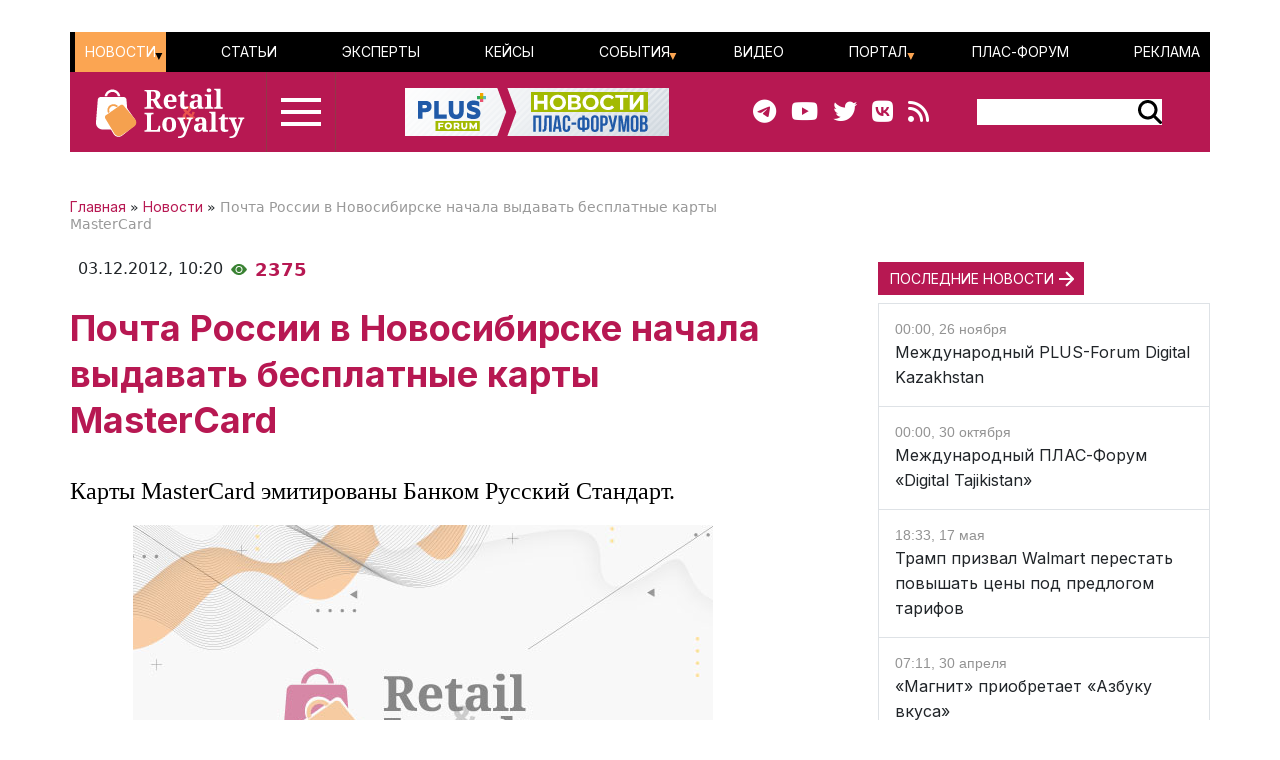

--- FILE ---
content_type: text/css
request_url: https://retail-loyalty.org/local/templates/retail_new/components/bitrix/menu/ituka-footer-menu/style.css?1713020958317
body_size: 226
content:
.top-menu a {
	text-decoration: none;
	color: #3A8233;
}
.top-menu-item {
//	font-family: Inter;
	font-style: normal;
	font-weight: 500;
	font-size: 14px;
	line-height: 17px;
	color: #3A8233;
	text-transform: uppercase;
	transition: color 0.3s ease;
}
.top-menu a:hover, .top-menu-item.selected a {
	color: #000000;
}

--- FILE ---
content_type: application/javascript
request_url: https://retail-loyalty.org/local/templates/retail_new/js/main.js
body_size: 3012
content:
(function($){
/* определяем размер экрана */	
$.screenWidth = function() {
	var screen = $(window).width();
	if (screen > 575) 
	{
		window.width = $('main').width();
	} 
	else
	{
		window.width = 575;
	};
	var SWidth = $.cookie('ScreenWidth');
	if (width != SWidth) {
			$.cookie('ScreenWidth', width, {expires: 30, path: '/', domain: '89.111.146.197'});
			$.cookie('ScreenWidth', width, {expires: 30, path: '/', domain: 'retail-loyalty.org'});
			
		location.reload();
	}
	return width;
};
/* -- */

$(document).ready(function () {
/* выводим кнопку ВВЕРХ */
	var shirina = width;
//console.log('Ширина - '+shirina);
if(width > 576) {
	$('body').append('<div id="scroller" class="button-up"><img src="/local/templates/retail_new/images/chevron-up-solid.svg" alt=""></i></div>');
	$(window).scroll(function () {
		if ($(this).scrollTop() > 1000) {
//console.log('Ширина - '+$(this).scrollTop());
			$('#scroller').fadeIn(600);
		} else {
			$('#scroller').fadeOut(600);
		}
	});
	$('#scroller').click(function () {
			$('body,html').animate({
				scrollTop: 0
			}, 300);
			return false;
		});		
};
/* -- */
/*
$.secondHome = function() {	
	
	var SWidth = width;
console.log( 'Ширина внутри - '+width);
	let stat = [],
		i = 0;
	$(window).scroll(function() {
		topOfBlock = $('#third').offset().top; // Верхняя граница элемента
		blockHeight = $('#third').height(); //Высота элемента
		bottom_of_block = parseInt(topOfBlock) + parseInt(blockHeight);
		bottom_of_screen = $(window).scrollTop() + window.innerHeight;
		top_of_screen = $(window).scrollTop();
//		console.log(bottom_of_screen);
		if (topOfBlock < bottom_of_screen) {
			if (stat[i] != 1) {
				var randomIndex = Math.floor(Math.random() * 4);
				var preloader = ["preloader1.gif", "preloader2.gif", "preloader3.gif", "preloader4.gif"];
//console.log(preloader);
//BX.showWait = function () {
//		var loader = '<div class="loader"><div class="cssload-clock"></div></div>';
		var loader = '<div class="loader"><div class="text-center my-5 d-flex flex-column">'+
		'<div class="loader-text">... ещё кое-что интересное, ожидайте!</div>'+
		'<div class="loader-img"><img src="/images/preloaders/'+preloader[randomIndex]+'" alt="preloader" /></div>'+
		'</div></div>';
//console.log(loader);
		$('#third').prepend(loader);
//	};

			BX.ajax({
				url: '/local/templates/plus_new/includes/third.php',
				method: 'post',
                async: true,
				timeout: 0,
                processData: true,
                scriptsRunFirst: false,
                emulateOnload: true,
                start: true,
                cache: true,
				dataType: 'html',         
				data: {
					width: SWidth,
				}, 
				onsuccess: function(data){
				$('.loader').remove();
					$('#third').html(data);	
				},
				error: function(xhr, ajaxOptions, thrownError) {
					alert(thrownError + "\r\n" + xhr.statusText + "\r\n" + xhr.responseText);
				}
				
			});
				stat[i] = 1;
			}
		} 
	});
}			
*/
		

});
})(jQuery);